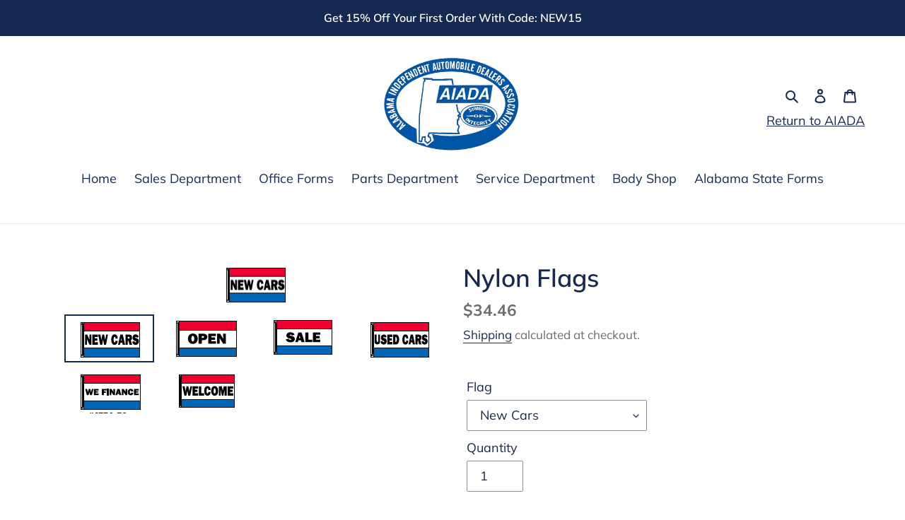

--- FILE ---
content_type: text/plain; charset=utf-8
request_url: https://alabamaiada.store/apps/locksmith/ping?
body_size: -414
content:
{"cart":":a57aa1fbd65a","messages":[]}